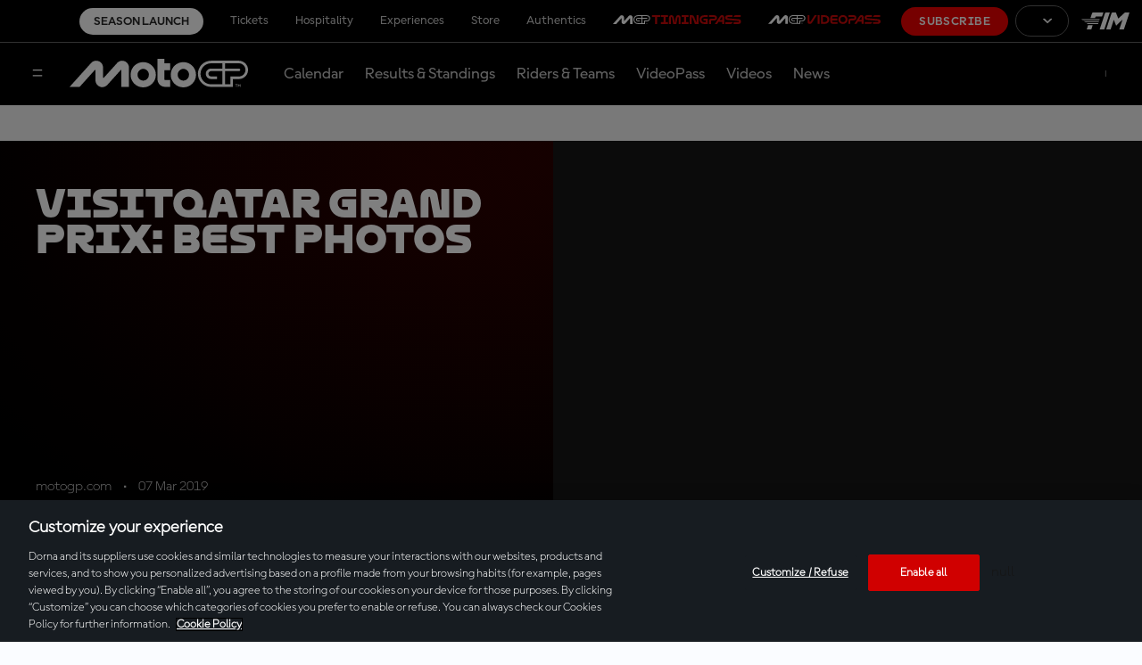

--- FILE ---
content_type: image/svg+xml
request_url: https://static.dorna.com/assets/logos/mgp/brand/mgp-logo-on-light.svg?v2
body_size: 687
content:
<?xml version="1.0" encoding="UTF-8"?>
<svg id="Layer_1" data-name="Layer 1" xmlns="http://www.w3.org/2000/svg" viewBox="0 0 1174.72 188">
  <path d="M624.48,29.57h37.41v45h-37.35l.08,61.32c0,2.2,1.78,3.98,3.98,3.98h33.3v45h-33.55c-27.49,0-49.77-22.46-49.77-49.95V0h45.87l.04,29.57ZM484.63,21.58c-45.95,0-83.21,37.25-83.21,83.21s37.25,83.21,83.21,83.21,83.21-37.25,83.21-83.21-37.25-83.21-83.21-83.21ZM484.63,143.54c-20.65,0-37.4-18.09-37.4-38.74s16.74-38.74,37.4-38.74,37.4,18.09,37.4,38.74-16.74,38.74-37.4,38.74ZM748.88,21.58c-45.95,0-83.21,37.25-83.21,83.21s37.25,83.21,83.21,83.21,83.21-37.25,83.21-83.21-37.25-83.21-83.21-83.21ZM748.88,143.54c-20.65,0-37.4-18.09-37.4-38.74s16.74-38.74,37.4-38.74,37.4,18.09,37.4,38.74-16.74,38.74-37.4,38.74ZM366.68,17.47c-17.54-9.12-38.8-5.59-52.3,8.36l-89.14,98.86c-1.83,1.9-5.05.61-5.05-2.03V57c0-24.61-19.88-44.57-44.49-44.57-12.36,0-24.99,4.93-32.51,13.26L0,184.89h66.04l99.68-110.8c1.83-1.9,5.04-.6,5.04,2.04v66.74c0,18.62,11.55,35.08,29.24,41.35,16.61,5.89,36.2.81,48.07-11.99l88.16-97.84c1.83-1.9,5.04-.6,5.04,2.04v108.46h49.43V57.01c0-16.52-9.15-31.82-24.02-39.54h0ZM1114.52,12.45h-183.71c-47.54,0-86.22,38.68-86.22,86.22s38.68,86.22,86.22,86.22h144.11v-51.79h42.05c32.07-1.29,57.75-27.95,57.75-60.33s-27.01-60.33-60.2-60.33ZM1005.84,64.24h-75.03c-18.99,0-34.43,15.45-34.43,34.43s15.45,34.43,34.43,34.43h40.22v-17.08h-40.22c-9.57,0-17.36-7.79-17.36-17.36s7.79-17.36,17.36-17.36h75.03v86.5h-75.03c-38.13,0-69.15-31.02-69.15-69.15s31.02-69.15,69.14-69.15h75.04s0,34.71,0,34.71ZM1114.51,116.03h-56.68v51.79h-34.92v-86.5h91.6c4.72,0,8.54-3.82,8.54-8.54s-3.82-8.54-8.54-8.54h-91.6V29.52h91.6c23.78,0,43.13,19.47,43.13,43.25s-19.35,43.25-43.13,43.25ZM1096.18,184.89h3.15v-14.05h5.39v-3.02h-13.9v3.02h5.36v14.05ZM1107.89,184.89h3.12v-11.88l3.88,6.51h2.56l3.9-6.66v12.02h3.12v-17.07h-3.29l-4.97,8.41-5.02-8.41h-3.29v17.07h0Z"/>
</svg>